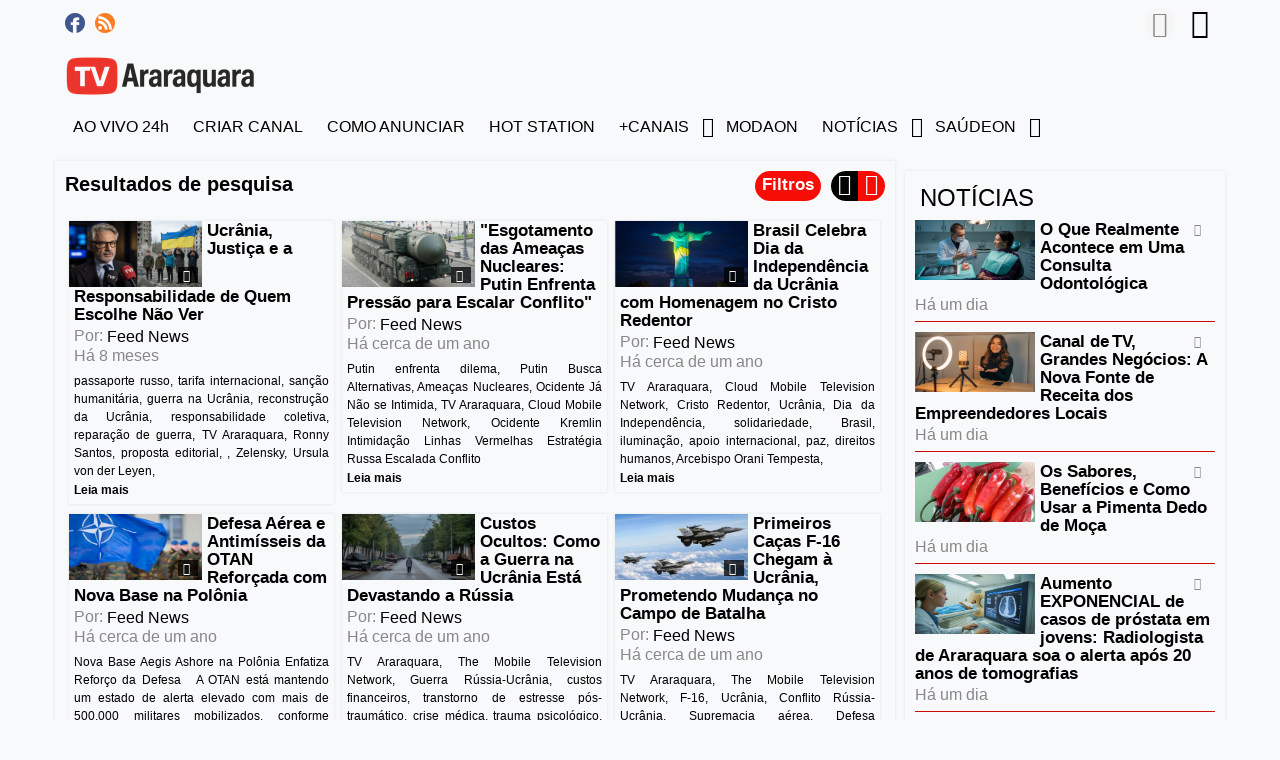

--- FILE ---
content_type: text/html; charset=UTF-8
request_url: https://www.tvararaquara.com/index.php/portal/searchNews/(tag)holocausto/
body_size: 40785
content:
<!DOCTYPE HTML>
<html lang="pt" dir="ltr" class="v2 rev1-able fe ltr ">
<head>
<meta charset="utf-8">
<title>TV Araraquara Cloud Mobile Television Network | Notícia | Pesquisar: Tag | holocausto | </title>
<meta name="description" content="Notícia | Resultados de pesquisa para: Tag | holocausto" >
<meta name="keywords" content="Pesquisar, Notícia, Resultados, holocausto" >
<meta http-equiv=X-UA-Compatible content="IE=edge">
<meta name="viewport" content="width=device-width, initial-scale=1">
<link rel="canonical" href="https://tvararaquara.com/index.php/portal/searchNews/(tag)holocausto/" />
<meta name="robots" content="noindex">
<meta name="twitter:card" content="summary">
<meta name="twitter:title" content="TV Araraquara Cloud Mobile Television Network | Notícia | Pesquisar: Tag | holocausto | ">
<meta name="twitter:description" content="Notícia | Resultados de pesquisa para: Tag | holocausto">
<meta name="twitter:image:src" content="https://tvararaquara.com/uploads/images/img_social_1763531815.png">
<meta name="twitter:url" content="https://tvararaquara.com/index.php/portal/searchNews/(tag)holocausto/">
<meta property="og:site_name" content="TV Araraquara Cloud Mobile Television Network"/>
<meta property="og:url" content="https://tvararaquara.com/index.php/portal/searchNews/(tag)holocausto/" />
<meta property="og:title" content="TV Araraquara Cloud Mobile Television Network | Notícia | Pesquisar: Tag | holocausto | "/>
<meta property="og:description" content="Notícia | Resultados de pesquisa para: Tag | holocausto"/>
<meta property="og:image" content="https://tvararaquara.com/uploads/images/img_social_1763531815.png"/>
<meta property="og:image:width" content="728"/>
<meta property="og:image:height" content="535"/>
<link rel="image_src" href="https://tvararaquara.com/uploads/images/img_social_1763531815.png" />
<meta property="og:type" content="website"/>
<link rel="stylesheet" href="https://tvararaquara.com/public/frontend/v2/css_default/_main.css?pb=ba0a67324d80989c79b29112db08f968"/>
<link rel="stylesheet" href="https://tvararaquara.com/public/frontend/v2/fonts/icomoon/icomoon.css">
<link rel="stylesheet" href="https://tvararaquara.com/public/frontend/v2/css_default/modal.css?pb=ba0a67324d80989c79b29112db08f968"/>
<script>var elm=document.getElementsByTagName('html'); if(elm[0].dir=='rtl'||elm[0].style.direction=='rtl') document.write('<link rel="stylesheet" href="https://tvararaquara.com/public/frontend/v2/css_default/_main_rtl.css?pb=ba0a67324d80989c79b29112db08f968"/>');</script>
<link id="styler" rel="stylesheet" type="text/css" href="https://tvararaquara.com/uploads/docs/style_1722401680.css"/>
<link rel="icon" href="https://tvararaquara.com/favicon.ico">
<link rel="icon" href="https://tvararaquara.com/apple-touch-icon-precomposed.png">
<link rel="apple-touch-icon-precomposed" href="https://tvararaquara.com/apple-touch-icon-precomposed.png">
<link rel="apple-touch-icon" href="https://tvararaquara.com/apple-touch-icon.png">
<script>
var SITE_BASE_URL = "https://tvararaquara.com/";
var PUBLIC_COMMON_BASE_URL = "https://tvararaquara.com/public/common/";
var THEME_BASE_URL = "https://tvararaquara.com/public/frontend/v2/";
var HTML5_WEBM_ENABLED = 00;
var HTML5_DASH_ENABLED = 00;
var PRODUCT_BUILD_ID = "ba0a67324d80989c79b29112db08f968";
var DATE_FORMAT = "d/m/Y";
</script>
<script src="https://tvararaquara.com/langs/frontend/pt_BR/k_lang.js?pb=ba0a67324d80989c79b29112db08f968"></script>
<script src="https://ajax.googleapis.com/ajax/libs/jquery/1.12.4/jquery.min.js"></script><script>window.jQuery || document.write('<script src="https://tvararaquara.com/public/common/js/jquery-1.12.4.min.js"><\/script>');</script>
<script src="https://ajax.googleapis.com/ajax/libs/jqueryui/1.12.1/jquery-ui.min.js"></script><script>window.jQuery.ui || document.write('<script src="https://tvararaquara.com/public/common/js/jquery-ui-1.12.1.min.js"><\/script>');</script>
<script src="https://tvararaquara.com/public/common/js/k_common.js?pb=ba0a67324d80989c79b29112db08f968"></script>
<script src="https://tvararaquara.com/public/common/js/k_clip_preview.js"></script>
<script src="https://tvararaquara.com/public/frontend/v2/js/main.js?pb=ba0a67324d80989c79b29112db08f968"></script>
<script>
runHTMLHeadFuncs();
</script>
<!--[if lt IE 9]>
<script src="https://tvararaquara.com/public/frontend/v2/js/respond.min.js"></script>
<![endif]-->
<script>if(typeof(stf)=="function"){stf();}if(typeof(stfi)=="function"){stfi();}</script>
<script type="application/ld+json">{ "@context" : "https://schema.org", "@type" : "Organization", "name" : "TV Araraquara Cloud Mobile Television Network", "url" : "https://tvararaquara.com/", "logo": "https://tvararaquara.com/uploads/images/img_social_1763531815.png", "sameAs" : ["https://www.facebook.com/tvararaquara/"] }</script><script src="https://tvararaquara.com/public/common/js/unveil/jquery.unveil.js"></script><script>
runLazyLoad=function() { $("img").unveil(50, function() { $(this).on("load", function() { this.style.opacity = 1; $("body").trigger("_lazyloadimageload",{}); }); }); }; $(document).ready(function(){ runLazyLoad(); }); </script>
<link rel="stylesheet" href="https://tvararaquara.com/public/frontend/v2/css_default/k_notifications.css?pb=ba0a67324d80989c79b29112db08f968"/>
<link rel="alternate" type="application/rss+xml" title="TV Araraquara Cloud Mobile Television Network - Global RSS Feed" href="https://tvararaquara.com/rss.php" />
<link rel="alternate" type="application/rss+xml" title="TV Araraquara Cloud Mobile Television Network | Notícia | Pesquisar: Tag | holocausto | - Galerias RSS Feed" href="https://tvararaquara.com/rss.php?type=galleries" />
<link rel="alternate" type="application/rss+xml" title="TV Araraquara Cloud Mobile Television Network | Notícia | Pesquisar: Tag | holocausto | - Notícias RSS Feed" href="https://tvararaquara.com/rss.php?type=news" />
<link rel="alternate" type="application/rss+xml" title="TV Araraquara Cloud Mobile Television Network | Notícia | Pesquisar: Tag | holocausto | - Eventos RSS Feed" href="https://tvararaquara.com/rss.php?type=events" />
</head>
<body>
<div class="seo">
<h1>TV Araraquara Cloud Mobile Television Network | Notícia | Pesquisar: Tag | holocausto | </h1>
<p>Notícia | Resultados de pesquisa para: Tag | holocausto</p>
<p>Pesquisar, Notícia, Resultados, holocausto</p>
</div>
<div class="pageWrapper">
<header>
<div class="headerArea">
<div class="mobileMenuWrapper">
<nav>
<div class="mobileMenu inactive">
<a href="#" id="mobileMenuCloseButton" class="mobileMenuCloseButton"><i class="icon-close"></i></a>
<a href="https://tvararaquara.com/" class="headerMiniLogo"><img src="https://tvararaquara.com/uploads/images/logo_site_small_1763531815.png" class="logo" alt="TV Araraquara Cloud Mobile Television Network" title="TV Araraquara Cloud Mobile Television Network" ></a>
<div class="clearFix"></div>
<form id="miniSearchForm" name="miniSearchForm" class="miniSearchForm" action="" method="get" >
<a href="#" class="searchButton" title="Pesquisar"><i class="icon-search"></i></a>
<input name="miniSearchField" id="miniSearchField" class="miniSearchField" value="" title="Pesquisar" />
</form>
<ul class="mobileMenuItems">
</ul>
<div class="followUsButtons">
</div>
</div>
</nav>
<div class="mobileMenuOverlay inactive"></div>
</div>
<div class="headerBarWrapper">
<div class="headerBar">
<a class="slidingMenuToggle"><i class="icon icon-menu"></i></a>
<ul id="followUsButtons" class="followUsButtons">
<li><a href="https://www.facebook.com/tvararaquara/" title="Siga-nos (Facebook)" alt="Siga-nos (Facebook)" class="follow_us_icon follow_us_facebook_icon" target="_blank" ></a></li>
<li><a href="https://tvararaquara.com/rss.php" title="Inscrever-se (Global Feed)" class="follow_us_icon follow_us_rss" target="_blank"></a></li>
</ul>
<ul class="headerSearch">
<li class="headerSearchButtonWrapper withGenericFloatingSubmenu sticky"><a href="#" class="headerSearchButton genericFloatingSubmenuButton" title="Pesquisar"><i class="icon-search"></i></a>
<ul class="headerSearchBox genericFloatingSubmenu submenuAlignRight withArrow">
<li>
<form id="searchForm" name="searchForm" class="searchForm" action="https://tvararaquara.com/index.php/portal/search/" method="get" >
<a href="#" class="searchButton" title="Pesquisar"><i class="icon-search"></i></a>
<ul id="searchMode" class="searchMode">
<li class="withGenericFloatingSubmenu"><a href="#" id="searchModeButton" class="searchModeButton genericFloatingSubmenuButton"><i class="icon-keyboard_arrow_down"></i></a>
<ul id="searchModeMenu" class="genericFloatingSubmenu submenuAlignRight withArrow">
<li><a href="#" id="searchModeVideos">Vídeos</a></li>
<li><a href="#" id="searchModeChannels">Canais</a></li>
<li><a href="#" id="searchModePages">Páginas</a></li>
<li><a href="#" id="searchModeGalleries">Galerias</a></li>
<li><a href="#" id="searchModeNews">Notícia</a></li>
<li><a href="#" id="searchModeEvents">Eventos</a></li>
<li><a href="#" id="searchModeAll">Tudo</a></li>
</ul>
</li>
</ul>
<input name="iq" id="searchField" class="searchField" value="(tag)holocausto" title="Pesquisar" tabindex="-1" />
<input name="go" id="go" type="hidden" value="portal" />
<input name="do" id="do" type="hidden" value="search" />
<input name="searchFormGUI" id="searchFormGUI" type="hidden" value="desktop" />
<input name="searchFormFUrlStyle" id="searchFormFUrlStyle" type="hidden" value="default" />
<input name="searchFormBaseUrl" id="searchFormBaseUrl" type="hidden" value="https://tvararaquara.com/" />
</form>
</li>
</ul>
</li>
</ul>
<ul class="headerUserMenu">
<li class="withGenericFloatingSubmenu"><a href="#" class="loggedOutUserButton genericFloatingSubmenuButton"><i class="icon-person_outline"></i></a>
<ul class="genericFloatingSubmenu submenuAlignRight withArrow">
<li><a href="https://tvararaquara.com/index.php/portal/login/" ><span>Fazer Login</span> <i class="icon-input"></i></a></li>
<li style=""><a href="https://tvararaquara.com/index.php/portal/register/" ><span>Registrar</span> <i class="icon-person_add"></i></a></li>
</ul>
</li>
</ul>
<a href="https://tvararaquara.com/" class="headerMiniLogo"><img src="https://tvararaquara.com/uploads/images/logo_site_small_1763531815.png" class="logo" alt="TV Araraquara Cloud Mobile Television Network" title="TV Araraquara Cloud Mobile Television Network" ></a>
</div>
</div>
<div class="headerBarWrapperPlaceholder"></div>
<div class="headerLogoAreaWrapper">
<div class="headerLogoArea logoLeft">
<div id="headerBanner" class="headerBanner" style="display:none; "></div>
<a href="https://tvararaquara.com/" class="headerLogo"><img src="https://tvararaquara.com/uploads/images/logo_site_1761679575.png" class="logo" alt="TV Araraquara Cloud Mobile Television Network" title="TV Araraquara Cloud Mobile Television Network" ></a>
</div>
</div>
<nav>
<ul id="allHeaderMenuItems" style="display:none;">
<li class="item84bf3a268613c1653c438b5d3e9fc6fc"><a href="https://tvararaquara.com/index.php/channel/1/programação/" target="_top" rel="nofollow" ><span>AO VIVO 24h </span></a>
</li>
<li class="itema623e3b585f62658bdd618b18e43993c"><a href="https://tvararaquara.com/index.php/p/13/criar-canal/" target="_top" ><span>CRIAR CANAL </span></a>
</li>
<li class="itema73aa885de6ab5917973e825d24c46ed"><a href="https://tvararaquara.com/index.php/p/9/como-anunciar/" target="_top" rel="nofollow" ><span>COMO ANUNCIAR </span></a>
</li>
<li class="itemb78e53acc4d8d58fff8a5368d4f536bf"><a href="https://tvararaquara.com/index.php/channel/4/hot-station/" target="_top" rel="nofollow" ><span>HOT STATION </span></a>
</li>
<li class="submenu itemef4c050e9a3ef5fdc0a6c2d5cb573f76"><a href="https://tvararaquara.com/index.php/channel/12/canais/" target="_top" ><span>+CANAIS ▼</span></a>
<ul>
<li class="item2dd2b64d033a8240721c06f070508db9"><a href="https://tvararaquara.com/index.php/channel/11/classivideo/" target="_top" rel="nofollow" ><span>CLASSIVIDEO </span></a>
</li>
<li class="item35d77dfc4a60aafd256e43faa5a8a69f"><a href="https://tvararaquara.com/index.php/channel/15/shopon/" target="_top" ><span>SHOPON </span></a>
</li>
</ul>
</li>
<li class="item77ff0d979d949671a73ea5e8656e5e06"><a href="https://tvararaquara.com/index.php/video/28/modaon/" target="_top" rel="nofollow" ><span>MODAON </span></a>
</li>
<li class="submenu itemea2fa2b2d27357132e4c8e1d4a66c877"><a href="https://tvararaquara.com/index.php/p/5/notícias/" target="_top" rel="nofollow" ><span>NOTÍCIAS ▼</span></a>
<ul>
<li class="itemb1fb5bc787c5b9250c3e5d0ef27088ed"><a href="https://tvararaquara.com/index.php/channel/6/sem-edição/" target="_top" ><span>SEM EDIÇÃO </span></a>
</li>
</ul>
</li>
<li class="submenu itemf2d37121c153ca11571f102b526c93ff"><a href="https://tvararaquara.com/index.php/channel/14/saúdeon/" target="_top" ><span>SAÚDEON ▼</span></a>
<ul>
<li class="item442a09ba17a58583611ec2e38a9e71d6"><a href="https://tvararaquara.com/index.php/c/saúde-1/" target="_top" ><span>CATEGORIAS </span></a>
</li>
</ul>
</li>
<li class="moreButton"><a href="#" title="Mais"><i class="icon-control_point"></i></a></li>
<li class="homeButton"><a href="" target="_blank" rel="nofollow" ><span>◄ Link!</span></a></li>
</ul>
<div class="headerMenuWrapper">
<ul id="headerMenu" class="headerMenu mainMenu">
</ul>
</div>
<div class="headerMenuExtraWrapper" style="display:none;">
<ul id="headerMenuExtra" class="headerMenuExtra mainMenu">
</ul>
<div class="clearFix"></div>
</div>
</nav>
</div>
</header>
<section>
<div class="pageBodyWrapper">
<div class="pageBody">
<div class="columnWrapper">
<div class="column mainColumn topSpace">
<section><div>
<div class="box topSpace">
<div class="boxTitle">
<div class="VMSelector">
<a href="#" class="button VMGridButton straightRight active"><i class="icon-view_module"></i></a>
<a href="#" class="button VMListButton straightLeft"><i class="icon-view_list"></i></a>
</div>
<a href="#" id="searchFiltersToggleButton" class="button fr" style="">Filtros</a>
<h3>Resultados de pesquisa</h3>
</div>
<div class="searchFiltersWrapper" >
<div class="searchFilters" id="searchFilters" >
<form name="filterForm" id="filterForm" action="https://tvararaquara.com/index.php/portal/searchNews/(tag)holocausto/?sts=1769327935" method="get" >
<div class="searchFilter sortBy">
Ordenar por:
<select name="sbf" id="sortByFilter" class="filterField">
<option value="relevance" class="sortByRelevanceOption">Relevância</option>
<option value="date">Data (novos)</option>
<option value="date2">Data (antigos)</option>
<option value="title">Title</option>
</select>
</div>
<div class="searchFilter resultsPerPage">
Resultados/Página:
<select name="rppf" id="resultsPerPageFilter" class="filterField">
<option value="10">10</option>
<option value="25">25</option>
<option value="50">50</option>
</select>
</div>
</form>
<script>
$("#resultsPerPageFilter").val("10");
$("#sortByFilter").val("date");
$("#filterForm select").on("change",function(){ document.getElementById("filterForm").submit(); } );
</script>
</div>
</div>
<div class="boxContent padded">
<div class="pageMessage" style="display:none; ">Sua pesquisa não encontrou nenhum conteúdo.</div>
<div class="newsResults">
<div class="itemListWrapper genericList newsList newsListMod">
<ul class="itemList noPadding">
<li class="item news " data-id="news_154">
<div class="image" style="">
<div class="infoOverlay">
<div class="stickers">
<div class="stickerPremium" style="display:none; " title="Premium"><i class="icon-local_play"></i></div>
<div class="stickerFavorited" style="display:none; " title="Favorito"><i class="icon-favorite"></i></div>
<div class="stickerFeatured" style="" title="Em destaque"><i class="icon-star"></i></div>
<div class="stickerRestricted" style="display:none; " title="Restringido"><i class="icon-lock"></i></div>
</div>
</div>
<a href="https://tvararaquara.com/index.php/news/154/ucrânia-justiça-e-a-responsabilidade-de-quem-escolhe-não-ver/">
<img class="lazyload" src="https://tvararaquara.com/public/common/images/spc.gif" data-src="https://tvararaquara.com/uploads/images/news_154_1747776951_thumb.png" alt="Ucrânia, Justiça e a Responsabilidade de Quem Escolhe Não Ver">
</a>
</div>
<div class="text">
<h4 class="title"><a href="https://tvararaquara.com/index.php/news/154/ucrânia-justiça-e-a-responsabilidade-de-quem-escolhe-não-ver/">Ucrânia, Justiça e a Responsabilidade de Quem Escolhe Não Ver</a></h4>
<div class="itemInfo">
<div class="user dim">Por: <a href="https://tvararaquara.com/index.php/portal/user/1/feed-news/">Feed News</a></div>
<div class="date dim timeago" data-datetime="2025-05-20T18:28:28-0300">Data: 20/05/2025 18:28:28</div>
</div>
<div class="description">
passaporte russo, tarifa internacional, sanção humanitária, guerra na Ucrânia, reconstrução da Ucrânia, responsabilidade coletiva, reparação de guerra, TV Araraquara, Ronny Santos, proposta editorial, , Zelensky, Ursula von der Leyen,
<div class="readMore"><a href="https://tvararaquara.com/index.php/news/154/ucrânia-justiça-e-a-responsabilidade-de-quem-escolhe-não-ver/">Leia mais</a></div>
</div>
<ul class="categories"></ul>
</div>
</li><li class="item news " data-id="news_63">
<div class="image" style="">
<div class="infoOverlay">
<div class="stickers">
<div class="stickerPremium" style="display:none; " title="Premium"><i class="icon-local_play"></i></div>
<div class="stickerFavorited" style="display:none; " title="Favorito"><i class="icon-favorite"></i></div>
<div class="stickerFeatured" style="" title="Em destaque"><i class="icon-star"></i></div>
<div class="stickerRestricted" style="display:none; " title="Restringido"><i class="icon-lock"></i></div>
</div>
</div>
<a href="https://tvararaquara.com/index.php/news/63/esgotamento-das-ameaças-nucleares-putin-enfrenta-pressão-para-escalar-conflito/">
<img class="lazyload" src="https://tvararaquara.com/public/common/images/spc.gif" data-src="https://tvararaquara.com/uploads/images/news_63_1727094820_thumb.png" alt="&quot;Esgotamento das Ameaças Nucleares: Putin Enfrenta Pressão para Escalar Conflito&quot;">
</a>
</div>
<div class="text">
<h4 class="title"><a href="https://tvararaquara.com/index.php/news/63/esgotamento-das-ameaças-nucleares-putin-enfrenta-pressão-para-escalar-conflito/">&quot;Esgotamento das Ameaças Nucleares: Putin Enfrenta Pressão para Escalar Conflito&quot;</a></h4>
<div class="itemInfo">
<div class="user dim">Por: <a href="https://tvararaquara.com/index.php/portal/user/1/feed-news/">Feed News</a></div>
<div class="date dim timeago" data-datetime="2024-09-23T09:28:11-0300">Data: 23/09/2024 09:28:11</div>
</div>
<div class="description">
Putin enfrenta dilema, Putin Busca Alternativas, Ameaças Nucleares, Ocidente Já Não se Intimida, TV Araraquara, Cloud Mobile Television Network, Ocidente Kremlin Intimidação Linhas Vermelhas Estratégia Russa Escalada Conflito
<div class="readMore"><a href="https://tvararaquara.com/index.php/news/63/esgotamento-das-ameaças-nucleares-putin-enfrenta-pressão-para-escalar-conflito/">Leia mais</a></div>
</div>
<ul class="categories"></ul>
</div>
</li><li class="item news " data-id="news_36">
<div class="image" style="">
<div class="infoOverlay">
<div class="stickers">
<div class="stickerPremium" style="display:none; " title="Premium"><i class="icon-local_play"></i></div>
<div class="stickerFavorited" style="display:none; " title="Favorito"><i class="icon-favorite"></i></div>
<div class="stickerFeatured" style="" title="Em destaque"><i class="icon-star"></i></div>
<div class="stickerRestricted" style="display:none; " title="Restringido"><i class="icon-lock"></i></div>
</div>
</div>
<a href="https://tvararaquara.com/index.php/news/36/brasil-celebra-dia-da-independência-da-ucrânia-com-homenagem-no-cristo-redentor/">
<img class="lazyload" src="https://tvararaquara.com/public/common/images/spc.gif" data-src="https://tvararaquara.com/uploads/images/news_36_1724507813_thumb.png" alt="Brasil Celebra Dia da Independência da Ucrânia com Homenagem no Cristo Redentor">
</a>
</div>
<div class="text">
<h4 class="title"><a href="https://tvararaquara.com/index.php/news/36/brasil-celebra-dia-da-independência-da-ucrânia-com-homenagem-no-cristo-redentor/">Brasil Celebra Dia da Independência da Ucrânia com Homenagem no Cristo Redentor</a></h4>
<div class="itemInfo">
<div class="user dim">Por: <a href="https://tvararaquara.com/index.php/portal/user/1/feed-news/">Feed News</a></div>
<div class="date dim timeago" data-datetime="2024-08-24T10:55:45-0300">Data: 24/08/2024 10:55:45</div>
</div>
<div class="description">
TV Araraquara, Cloud Mobile Television Network, Cristo Redentor, Ucrânia, Dia da Independência, solidariedade, Brasil, iluminação, apoio internacional, paz, direitos humanos, Arcebispo Orani Tempesta,
<div class="readMore"><a href="https://tvararaquara.com/index.php/news/36/brasil-celebra-dia-da-independência-da-ucrânia-com-homenagem-no-cristo-redentor/">Leia mais</a></div>
</div>
<ul class="categories"></ul>
</div>
</li><li class="item news " data-id="news_28">
<div class="image" style="">
<div class="infoOverlay">
<div class="stickers">
<div class="stickerPremium" style="display:none; " title="Premium"><i class="icon-local_play"></i></div>
<div class="stickerFavorited" style="display:none; " title="Favorito"><i class="icon-favorite"></i></div>
<div class="stickerFeatured" style="" title="Em destaque"><i class="icon-star"></i></div>
<div class="stickerRestricted" style="display:none; " title="Restringido"><i class="icon-lock"></i></div>
</div>
</div>
<a href="https://tvararaquara.com/index.php/news/28/defesa-aérea-e-antimísseis-da-otan-reforçada-com-nova-base-na-polônia/">
<img class="lazyload" src="https://tvararaquara.com/public/common/images/spc.gif" data-src="https://tvararaquara.com/uploads/images/news_28_1723750145_thumb.png" alt=" Defesa Aérea e Antimísseis da OTAN Reforçada com Nova Base na Polônia">
</a>
</div>
<div class="text">
<h4 class="title"><a href="https://tvararaquara.com/index.php/news/28/defesa-aérea-e-antimísseis-da-otan-reforçada-com-nova-base-na-polônia/"> Defesa Aérea e Antimísseis da OTAN Reforçada com Nova Base na Polônia</a></h4>
<div class="itemInfo">
<div class="user dim">Por: <a href="https://tvararaquara.com/index.php/portal/user/1/feed-news/">Feed News</a></div>
<div class="date dim timeago" data-datetime="2024-08-15T16:27:26-0300">Data: 15/08/2024 16:27:26</div>
</div>
<div class="description">
Nova Base Aegis Ashore na Polônia Enfatiza Reforço da Defesa   A OTAN está mantendo um estado de alerta elevado com mais de 500.000 militares mobilizados, conforme anunciou o chefe do Comitê Militar da Aliança, Almirante Rob Bauer, em entrevista à agên...
<div class="readMore"><a href="https://tvararaquara.com/index.php/news/28/defesa-aérea-e-antimísseis-da-otan-reforçada-com-nova-base-na-polônia/">Leia mais</a></div>
</div>
<ul class="categories"></ul>
</div>
</li><li class="item news " data-id="news_19">
<div class="image" style="">
<div class="infoOverlay">
<div class="stickers">
<div class="stickerPremium" style="display:none; " title="Premium"><i class="icon-local_play"></i></div>
<div class="stickerFavorited" style="display:none; " title="Favorito"><i class="icon-favorite"></i></div>
<div class="stickerFeatured" style="" title="Em destaque"><i class="icon-star"></i></div>
<div class="stickerRestricted" style="display:none; " title="Restringido"><i class="icon-lock"></i></div>
</div>
</div>
<a href="https://tvararaquara.com/index.php/news/19/custos-ocultos-como-a-guerra-na-ucrânia-está-devastando-a-rússia/">
<img class="lazyload" src="https://tvararaquara.com/public/common/images/spc.gif" data-src="https://tvararaquara.com/uploads/images/news_19_1757972615_thumb.png" alt="Custos Ocultos: Como a Guerra na Ucrânia Está Devastando a Rússia">
</a>
</div>
<div class="text">
<h4 class="title"><a href="https://tvararaquara.com/index.php/news/19/custos-ocultos-como-a-guerra-na-ucrânia-está-devastando-a-rússia/">Custos Ocultos: Como a Guerra na Ucrânia Está Devastando a Rússia</a></h4>
<div class="itemInfo">
<div class="user dim">Por: <a href="https://tvararaquara.com/index.php/portal/user/1/feed-news/">Feed News</a></div>
<div class="date dim timeago" data-datetime="2024-08-06T16:43:27-0300">Data: 06/08/2024 16:43:27</div>
</div>
<div class="description">
TV Araraquara, The Mobile Television Network, Guerra Rússia-Ucrânia, custos financeiros, transtorno de estresse pós-traumático, crise médica, trauma psicológico, consequências políticas, impacto econômico, legado intergeneracional.
<div class="readMore"><a href="https://tvararaquara.com/index.php/news/19/custos-ocultos-como-a-guerra-na-ucrânia-está-devastando-a-rússia/">Leia mais</a></div>
</div>
<ul class="categories"></ul>
</div>
</li><li class="item news " data-id="news_6">
<div class="image" style="">
<div class="infoOverlay">
<div class="stickers">
<div class="stickerPremium" style="display:none; " title="Premium"><i class="icon-local_play"></i></div>
<div class="stickerFavorited" style="display:none; " title="Favorito"><i class="icon-favorite"></i></div>
<div class="stickerFeatured" style="" title="Em destaque"><i class="icon-star"></i></div>
<div class="stickerRestricted" style="display:none; " title="Restringido"><i class="icon-lock"></i></div>
</div>
</div>
<a href="https://tvararaquara.com/index.php/news/6/primeiros-caças-f-16-chegam-à-ucrânia-prometendo-mudança-no-campo-de-batalha/">
<img class="lazyload" src="https://tvararaquara.com/public/common/images/spc.gif" data-src="https://tvararaquara.com/uploads/images/news_6_1722445042_thumb.png" alt="Primeiros Caças F-16 Chegam à Ucrânia, Prometendo Mudança no Campo de Batalha">
</a>
</div>
<div class="text">
<h4 class="title"><a href="https://tvararaquara.com/index.php/news/6/primeiros-caças-f-16-chegam-à-ucrânia-prometendo-mudança-no-campo-de-batalha/">Primeiros Caças F-16 Chegam à Ucrânia, Prometendo Mudança no Campo de Batalha</a></h4>
<div class="itemInfo">
<div class="user dim">Por: <a href="https://tvararaquara.com/index.php/portal/user/1/feed-news/">Feed News</a></div>
<div class="date dim timeago" data-datetime="2024-07-31T13:54:44-0300">Data: 31/07/2024 13:54:44</div>
</div>
<div class="description">
TV Araraquara, The Mobile Television Network, F-16, Ucrânia, Conflito Rússia-Ucrânia, Supremacia aérea, Defesa ucraniana, Aliados ocidentais, Armamento militar, Estratégia militar, Pilotos ucranianos, Aviação militar,
<div class="readMore"><a href="https://tvararaquara.com/index.php/news/6/primeiros-caças-f-16-chegam-à-ucrânia-prometendo-mudança-no-campo-de-batalha/">Leia mais</a></div>
</div>
<ul class="categories"></ul>
</div>
</li>
</ul>
</div>
</div>
<div class="pagingWrapper">
<ul class="paging">
</ul>
</div>
<div class="clearLeft"></div>
</div>
</div>
</div></section>
</div>
<div class="column sideColumn topSpace">
<aside><div>
<div class="box topSpace sideBarBanner" style="display:none; "></div>
<div class="box topSpace widget widget_2">
<div class="widgetTitle" style=""><h3>NOTÍCIAS</h3></div>
<div class="widgetContent">
<div class="itemListWrapper newsList">
<ul class="itemList">
<li class="item news" data-id="news_219">
<div class="image">
<a href="https://tvararaquara.com/index.php/news/219/o-que-realmente-acontece-em-uma-consulta-odontológica/"><img class="lazyload" src="https://tvararaquara.com/public/common/images/spc.gif" data-src="https://tvararaquara.com/uploads/images/news_219_1763567209_thumb.png" alt="O Que Realmente Acontece em Uma Consulta Odontológica"></a>
</div>
<div class="stickers outside dim">
<div class="stickerFeatured" style="" title="Em destaque"><i class="icon-star"></i></div>
<div class="stickerRestricted" style="display:none; " title="Restringido"><i class="icon-lock"></i></div>
</div>
<div class="text">
<h4 class="title"><a href="https://tvararaquara.com/index.php/news/219/o-que-realmente-acontece-em-uma-consulta-odontológica/">O Que Realmente Acontece em Uma Consulta Odontológica</a></h4>
<div class="itemInfo">
<div class="date dim timeago" data-datetime="2026-01-23T14:00:00-0300">23/01/2026 14:00:00</div>
</div>
<ul class="categories"></ul>
</div>
</li>
<li class="item news" data-id="news_166">
<div class="image">
<a href="https://tvararaquara.com/index.php/news/166/canal-de tv-grandes-negócios-a-nova-fonte-de-receita-dos-empreendedores-locais/"><img class="lazyload" src="https://tvararaquara.com/public/common/images/spc.gif" data-src="https://tvararaquara.com/uploads/images/news_166_1750016688_thumb.png" alt="Canal de TV, Grandes Negócios: A Nova Fonte de Receita dos Empreendedores Locais"></a>
</div>
<div class="stickers outside dim">
<div class="stickerFeatured" style="" title="Em destaque"><i class="icon-star"></i></div>
<div class="stickerRestricted" style="display:none; " title="Restringido"><i class="icon-lock"></i></div>
</div>
<div class="text">
<h4 class="title"><a href="https://tvararaquara.com/index.php/news/166/canal-de tv-grandes-negócios-a-nova-fonte-de-receita-dos-empreendedores-locais/">Canal de TV, Grandes Negócios: A Nova Fonte de Receita dos Empreendedores Locais</a></h4>
<div class="itemInfo">
<div class="date dim timeago" data-datetime="2026-01-23T11:34:31-0300">23/01/2026 11:34:31</div>
</div>
<ul class="categories"></ul>
</div>
</li>
<li class="item news" data-id="news_172">
<div class="image">
<a href="https://tvararaquara.com/index.php/news/172/os-sabores-benefícios-e-como-usar-a-pimenta-dedo-de-moça/"><img class="lazyload" src="https://tvararaquara.com/public/common/images/spc.gif" data-src="https://tvararaquara.com/uploads/images/news_172_1752279850_thumb.png" alt="Os Sabores, Benefícios e Como Usar a Pimenta Dedo de Moça"></a>
</div>
<div class="stickers outside dim">
<div class="stickerFeatured" style="" title="Em destaque"><i class="icon-star"></i></div>
<div class="stickerRestricted" style="display:none; " title="Restringido"><i class="icon-lock"></i></div>
</div>
<div class="text">
<h4 class="title"><a href="https://tvararaquara.com/index.php/news/172/os-sabores-benefícios-e-como-usar-a-pimenta-dedo-de-moça/">Os Sabores, Benefícios e Como Usar a Pimenta Dedo de Moça</a></h4>
<div class="itemInfo">
<div class="date dim timeago" data-datetime="2026-01-23T11:22:02-0300">23/01/2026 11:22:02</div>
</div>
<ul class="categories"></ul>
</div>
</li>
<li class="item news" data-id="news_167">
<div class="image">
<a href="https://tvararaquara.com/index.php/news/167/aumento-exponencial-de-casos-de-próstata-em-jovens-radiologista-de-araraquara-soa-o-alerta-após-20-anos-de-tomografias/"><img class="lazyload" src="https://tvararaquara.com/public/common/images/spc.gif" data-src="https://tvararaquara.com/uploads/images/news_167_1750378583_thumb.png" alt="Aumento EXPONENCIAL de casos de próstata em jovens: Radiologista de Araraquara soa o alerta após 20 anos de tomografias"></a>
</div>
<div class="stickers outside dim">
<div class="stickerFeatured" style="" title="Em destaque"><i class="icon-star"></i></div>
<div class="stickerRestricted" style="display:none; " title="Restringido"><i class="icon-lock"></i></div>
</div>
<div class="text">
<h4 class="title"><a href="https://tvararaquara.com/index.php/news/167/aumento-exponencial-de-casos-de-próstata-em-jovens-radiologista-de-araraquara-soa-o-alerta-após-20-anos-de-tomografias/">Aumento EXPONENCIAL de casos de próstata em jovens: Radiologista de Araraquara soa o alerta após 20 anos de tomografias</a></h4>
<div class="itemInfo">
<div class="date dim timeago" data-datetime="2026-01-23T11:04:55-0300">23/01/2026 11:04:55</div>
</div>
<ul class="categories"></ul>
</div>
</li>
<li class="item news" data-id="news_164">
<div class="image">
<a href="https://tvararaquara.com/index.php/news/164/idosa-de-92-anos-ganha-fama-com-rotina-de-atleta-profissional/"><img class="lazyload" src="https://tvararaquara.com/public/common/images/spc.gif" data-src="https://tvararaquara.com/uploads/images/news_164_1749848306_thumb.png" alt="Idosa de 92 Anos Ganha Fama com Rotina de Atleta Profissional"></a>
</div>
<div class="stickers outside dim">
<div class="stickerFeatured" style="" title="Em destaque"><i class="icon-star"></i></div>
<div class="stickerRestricted" style="display:none; " title="Restringido"><i class="icon-lock"></i></div>
</div>
<div class="text">
<h4 class="title"><a href="https://tvararaquara.com/index.php/news/164/idosa-de-92-anos-ganha-fama-com-rotina-de-atleta-profissional/">Idosa de 92 Anos Ganha Fama com Rotina de Atleta Profissional</a></h4>
<div class="itemInfo">
<div class="date dim timeago" data-datetime="2026-01-23T10:54:55-0300">23/01/2026 10:54:55</div>
</div>
<ul class="categories"></ul>
</div>
</li>
</ul>
<a href="https://tvararaquara.com/index.php/news/" class="widgetMoreResults" style="">Mais notícias</a>
</div>
</div>
<div class="clearFix"></div>
</div>
<div class="box topSpace widget widget_3">
<div class="widgetTitle" style=""><h3>AO VIVO AGORA</h3></div>
<div class="widgetContent">
<div class="itemListWrapper clipList">
<ul class="itemList">
<li class="item clip" data-content-type="clip" data-id="clip_6" data-has-preview="0">
<div class="image">
<div class="infoOverlay">
<div class="duration">00:00</div>
</div>
<a href="https://tvararaquara.com/index.php/video/6/retrô-music/">
<i class="icon-play_circle_outline playOverlay"></i>
<img class="lazyload" src="https://tvararaquara.com/public/common/images/spc.gif" data-src="https://tvararaquara.com/uploads/images/clip_6_1722434803_thumb.jpg" alt="Retrô Music">
</a>
</div>
<div class="text">
<div class="stickers outside dim">
<div class="stickerPremium" style="display:none; " title="Premium"><i class="icon-local_play"></i></div>
<div class="stickerFavorited" style="display:none; " title="Favorito"><i class="icon-favorite"></i></div>
<div class="stickerFeatured" style="" title="Em destaque"><i class="icon-star"></i></div>
<div class="stickerRestricted" style="display:none; " title="Restringido"><i class="icon-lock"></i></div>
</div>
<h4 class="title"><a href="https://tvararaquara.com/index.php/video/6/retrô-music/">Retrô Music</a></h4>
<div class="itemInfo">
<div class="date dim timeago" data-datetime="2024-07-31T11:05:27-0300">31/07/2024</div>
</div>
<ul class="categories"></ul>
</div>
</li>
<li class="item clip" data-content-type="clip" data-id="clip_4" data-has-preview="0">
<div class="image">
<div class="infoOverlay">
<div class="duration">00:00</div>
</div>
<a href="https://tvararaquara.com/index.php/video/4/vb-music/">
<i class="icon-play_circle_outline playOverlay"></i>
<img class="lazyload" src="https://tvararaquara.com/public/common/images/spc.gif" data-src="https://tvararaquara.com/uploads/images/clip_4_1722432677_thumb.png" alt="VB Music">
</a>
</div>
<div class="text">
<div class="stickers outside dim">
<div class="stickerPremium" style="display:none; " title="Premium"><i class="icon-local_play"></i></div>
<div class="stickerFavorited" style="display:none; " title="Favorito"><i class="icon-favorite"></i></div>
<div class="stickerFeatured" style="" title="Em destaque"><i class="icon-star"></i></div>
<div class="stickerRestricted" style="display:none; " title="Restringido"><i class="icon-lock"></i></div>
</div>
<h4 class="title"><a href="https://tvararaquara.com/index.php/video/4/vb-music/">VB Music</a></h4>
<div class="itemInfo">
<div class="date dim timeago" data-datetime="2024-07-31T10:30:15-0300">31/07/2024</div>
</div>
<ul class="categories"></ul>
</div>
</li>
</ul>
<a href="https://tvararaquara.com/index.php/videos/" class="widgetMoreResults" style="">Mais vídeos</a>
</div>
</div>
<div class="clearFix"></div>
</div>
<div class="box topSpace widget widget_5">
<div class="widgetTitle" style=""><h3>MAIS BUSCADAS</h3></div>
<ul class="tagList"><li class="tag style6"><a href="https://tvararaquara.com/index.php/portal/search/(tag)amigo/">amigo</a></li><li class="tag style4"><a href="https://tvararaquara.com/index.php/portal/search/(tag)responsabilidade/">responsabilidade</a></li><li class="tag style1"><a href="https://tvararaquara.com/index.php/portal/search/(tag)boatos/">boatos</a></li><li class="tag style5"><a href="https://tvararaquara.com/index.php/portal/search/(tag)política/">política</a></li><li class="tag style2"><a href="https://tvararaquara.com/index.php/portal/search/(tag)chicória/">chicória</a></li><li class="tag style3"><a href="https://tvararaquara.com/index.php/portal/search/(tag)denúncia/">denúncia</a></li><li class="tag style6"><a href="https://tvararaquara.com/index.php/portal/search/(tag)controle/">controle</a></li><li class="tag style2"><a href="https://tvararaquara.com/index.php/portal/search/(tag)iolação/">iolação</a></li><li class="tag style6"><a href="https://tvararaquara.com/index.php/portal/search/(tag)dente/">dente</a></li><li class="tag style2"><a href="https://tvararaquara.com/index.php/portal/search/(tag)presença/">presença</a></li><li class="tag style6"><a href="https://tvararaquara.com/index.php/portal/search/(tag)metabolismo/">metabolismo</a></li><li class="tag style3"><a href="https://tvararaquara.com/index.php/portal/search/(tag)#tvararaquara/">#tvararaquara</a></li><li class="tag style2"><a href="https://tvararaquara.com/index.php/portal/search/(tag)solidão/">solidão</a></li><li class="tag style4"><a href="https://tvararaquara.com/index.php/portal/search/(tag)futuro/">futuro</a></li><li class="tag style3"><a href="https://tvararaquara.com/index.php/portal/search/(tag)toxicidade/">toxicidade</a></li></ul>
<div class="clearFix"></div>
</div>
</div></aside>
</div>
</div>
</div>
</div>
<div class="clearFix"></div>
</section>
<aside><div class="footerWrapper">
<div class="footer">
<nav>
<div class="footerMenu">
<ul class="-ren">
<li class="item4aaa146c5102525cd7723fc998063fbd"><a href="https://tvararaquara.com/index.php/p/7/cookies/" target="_top" ><span>Cookies </span></a>
</li>
<li class="item6631319abbd533b70c5fb81899aa2f95"><a href="https://tvararaquara.com/index.php/p/8/fale-conosco/" target="_top" ><span>Fale Conosco </span></a>
</li>
<li class="itemf3977c18a1e22370979ef1feb6b09e01"><a href="https://tvararaquara.com/index.php/p/3/politica-de-privacidade/" target="_top" ><span>Politica de Privacidade </span></a>
</li>
<li class="itemabec2602690b0dfbfd7a65b1a1260389"><a href="https://tvararaquara.com/index.php/p/2/termos-de-uso/" target="_top" ><span>Termos de Uso </span></a>
</li>
<li class="item8749ea14924dbef8a277d5f1f9dc1b2c"><a href="https://tvararaquara.com/index.php/p/10/o-que-somos/" target="_top" ><span>O Que Somos </span></a>
</li>
</ul>
</div>
</nav>
<div class="text">
TV Araraquara Cloud Mobile Television Network<br>
Araraquara- SP | 11 959 047 046 | WhatsApp |<br>
Copyright © 2024/2025/2026
</div>
<div class="guiLinks">
<a href="#" id="desktopModeToggle" class="desktopModeToggle"><div class="desktop"><i class="icon-desktop_windows"></i> <span>Versão para desktop</span></div><div class="standard"><i class="icon-phonelink"></i> <span>Versão padrão</span></div></a>
</div>
</div>
</div></aside>
</div>
<script>
</script>
<script>
runHTMLAlmostEndFuncs();
</script>
<script>$(".item14220faab6d50845e406e94fb64da48d").addClass("active"); var currentMenuItem="item14220faab6d50845e406e94fb64da48d";</script>
<script src="https://tvararaquara.com/public/common/js/jquery-timeago/jquery.timeago.js"></script>
<script src="https://tvararaquara.com/public/common/js/jquery-timeago/locales/jquery.timeago.pt.js"></script>
<script>
var ongoingEvents = [];
if ( !(typeof showEventsNotificationBar != 'undefined' && !showEventsNotificationBar) )
{
$(document).ready(function() {
$.getScript("https://tvararaquara.com/public/common/js/k_notifications.js?pb=ba0a67324d80989c79b29112db08f968",function(){
topNotificationBarInit({
buttonTitle:'Eventos em curso',
delayStartAnim:500,
items:ongoingEvents
});
});
}); }
runHTMLEndFuncs();
</script>
<script src="https://tvararaquara.com/public/frontend/v2/js_default/style.js"></script>
<script>
if (
(
window.location.href.indexOf("/likedVideos")>1
|| window.location.href.indexOf("-likedVideos")>1
|| window.location.href.indexOf("=likedVideos")>1
|| window.location.href.indexOf("/favoritedVideos")>1
|| window.location.href.indexOf("-favoritedVideos")>1
|| window.location.href.indexOf("=favoritedVideos")>1
|| window.location.href.indexOf("/watchedVideos")>1
|| window.location.href.indexOf("-watchedVideos")>1
|| window.location.href.indexOf("=watchedVideos")>1
)
&& typeof(vote)!=="function"
)
{
$.getScript("https://tvararaquara.com/public/frontend/v2/js/votes.js?pb=ba0a67324d80989c79b29112db08f968",function(){
});
};
</script>
</body>
</html>


--- FILE ---
content_type: text/css
request_url: https://tvararaquara.com/uploads/docs/style_1722401680.css
body_size: 24432
content:
 body, html { background-color:#F8F9FA; }  .videoPlayerAreaWrapper.outside, .mainHeadingWrapper.outside .channelInfoWrapper { width:100%; } @media screen and (min-width:1180px) { .videoPlayerAreaWrapper.outside, .mainHeadingWrapper.headingBar.channelHeading.outside { width:100%; } } @media screen and (min-width:1500px) { .videoPlayerAreaWrapper.outside, .mainHeadingWrapper.headingBar.channelHeading.outside { width:100%; } } @media screen and (min-width:761px) and (max-width:960px) { .videoPlayerAreaWrapper.outside, .mainHeadingWrapper.headingBar.channelHeading.outside { width:100%; } } @media screen and (max-width:760px) { .videoPlayerAreaWrapper.outside, .mainHeadingWrapper.headingBar.channelHeading.outside { width:100%; } }         .pageWrapper { background-color:#F8F9FA; background-color:#F8F9FA; width:960px; margin: 0 auto; } @media screen and (min-width:1180px) { .pageWrapper { width:1170px; } } @media screen and (min-width:1500px) { .pageWrapper { width:1490px; } } @media screen and (min-width:761px) and (max-width:960px) { .pageWrapper { width:750px; } } @media screen and (max-width:760px) { .pageWrapper { width:100%; } }   .pageWrapper { padding-left:0; padding-right:0; } @media screen and (max-width:760px) { .pageWrapper { padding:0; } }  .desktop .pageWrapper { moz-box-shadow:none; -webkit-box-shadow:none; box-shadow:none; }  @font-face {font-family:'Roboto'; font-style:normal; font-weight:300; font-display:swap; src:url('//tvararaquara.com/public/frontend/v2/fonts/roboto/Roboto-Light-300-latin-ext.woff2') format('woff2'); unicode-range:U+0100-024F, U+0259, U+1E00-1EFF, U+2020, U+20A0-20AB, U+20AD-20CF, U+2113, U+2C60-2C7F, U+A720-A7FF; } @font-face {font-family:'Roboto'; font-style:normal; font-weight:300; font-display:swap; src:url('//tvararaquara.com/public/frontend/v2/fonts/roboto/Roboto-Light-300-latin.woff2') format('woff2'); unicode-range:U+0000-00FF, U+0131, U+0152-0153, U+02BB-02BC, U+02C6, U+02DA, U+02DC, U+2000-206F, U+2074, U+20AC, U+2122, U+2191, U+2193, U+2212, U+2215, U+FEFF, U+FFFD; } @font-face {font-family:'Roboto'; font-style:normal; font-weight:normal; font-display:swap; src:url('//tvararaquara.com/public/frontend/v2/fonts/roboto/Roboto-Regular-400-latin-ext.woff2') format('woff2'); unicode-range:U+0100-024F, U+0259, U+1E00-1EFF, U+2020, U+20A0-20AB, U+20AD-20CF, U+2113, U+2C60-2C7F, U+A720-A7FF; } @font-face {font-family:'Roboto'; font-style:normal; font-weight:normal; font-display:swap; src:url('//tvararaquara.com/public/frontend/v2/fonts/roboto/Roboto-Regular-400-latin.woff2') format('woff2'); unicode-range:U+0000-00FF, U+0131, U+0152-0153, U+02BB-02BC, U+02C6, U+02DA, U+02DC, U+2000-206F, U+2074, U+20AC, U+2122, U+2191, U+2193, U+2212, U+2215, U+FEFF, U+FFFD; } @font-face {font-family:'Roboto'; font-style:normal; font-weight:bold; font-display:swap; src:url('//tvararaquara.com/public/frontend/v2/fonts/roboto/Roboto-Medium-500-latin-ext.woff2') format('woff2'); unicode-range:U+0100-024F, U+0259, U+1E00-1EFF, U+2020, U+20A0-20AB, U+20AD-20CF, U+2113, U+2C60-2C7F, U+A720-A7FF; } @font-face {font-family:'Roboto'; font-style:normal; font-weight:bold; font-display:swap; src:url('//tvararaquara.com/public/frontend/v2/fonts/roboto/Roboto-Medium-500-latin.woff2') format('woff2'); unicode-range:U+0000-00FF, U+0131, U+0152-0153, U+02BB-02BC, U+02C6, U+02DA, U+02DC, U+2000-206F, U+2074, U+20AC, U+2122, U+2191, U+2193, U+2212, U+2215, U+FEFF, U+FFFD; } body * { font-family:'Roboto', Arial, Helvetica, sans-serif, 宋体, SimSun, 华文细黑, STXihei; letter-spacing: 0; }   body, .paging span, .hr-text:after {color:#000000;} .hr-text:before {background-color:#000000;}  body { font-size: 17px; }   a {color:#000000;} .clipBasicInfo .ratingBarIn { background-color:#000000; }   a:hover {color:#FF1303;}   .dim {color:#888888;}   .itemList .item .dim, .simpleItemList .item .dim, .mainHeading .legend, .mainHeading .breadcrumb, .channelInfoWrapper .publishInfo, .newsEventHeading .mainHeading .publishInfo, .newsEventHeading .image .imageFooter, .galleryHeading .mainHeading .publishInfo, .galleryHeading .image .imageFooter, .clipBasicInfo .publishInfo, .clipBasicInfo .statsInfo, .newsEventMapWrapper, .programGuide .widget .itemList .item .description, .itemList .item .dateStatus { font-size: 16px; }   .channelHeading .mainHeading .title, .categoryHeading .mainHeading .title, .clipBasicInfo .title, .newsEventHeading .mainHeading .title, .userHeading .mainHeading .title, .galleryHeading .mainHeading .title, .restrictedContentSnippetHeading .mainHeading .title, .storeHeading .mainHeading .title, .storeLoginHeading .mainHeading .title, .storeContainer h2, .storeContainer h3, .storeContent h2, .storeContent h3, .boxTitle h3 { color: #000000; }   .channelHeading .mainHeading .title, .categoryHeading .mainHeading .title, .clipBasicInfo .title, .newsEventHeading .mainHeading .title, .userHeading .mainHeading .title, .galleryHeading .mainHeading .title, .restrictedContentSnippetHeading .mainHeading .title, .storeHeading .mainHeading .title, .storeLoginHeading .mainHeading .title, .storeContainer h2, .storeContainer h3, .storeContent h2, .storeContent h3, .boxTitle h3 { font-size:20px; line-height:1.3; } @media screen and (max-width:760px) { .channelHeading .mainHeading .title, .categoryHeading .mainHeading .title, .clipBasicInfo .title, .newsEventHeading .mainHeading .title, .userHeading .mainHeading .title, .galleryHeading .mainHeading .title, .restrictedContentSnippetHeading .mainHeading .title, .storeHeading .mainHeading .title, .storeLoginHeading .mainHeading .title, .storeContainer h2, .storeContainer h3, .storeContent h2, .storeContent h3, .boxTitle h3 { font-size:-moz-calc(20px - 4px); font-size:-webkit-calc(20px - 4px); font-size:-o-calc(20px - 4px); font-size: calc(20px - 4px);} }   .channelHeading .mainHeading .title, .categoryHeading .mainHeading .title, .clipBasicInfo .title, .newsEventHeading .mainHeading .title, .userHeading .mainHeading .title, .galleryHeading .mainHeading .title, .restrictedContentSnippetHeading .mainHeading .title, .storeHeading .mainHeading .title, .storeLoginHeading .mainHeading .title, .storeContainer h2, .storeContainer h3, .storeContent h2, .storeContent h3, .boxTitle h3 { font-weight: bold; }   .sectionTitle { color: #000000; }   .sectionTitle { font-size: 24px; } @media screen and (max-width:760px) { .sectionTitle { font-size:-moz-calc(24px - 4px); font-size:-webkit-calc(24px - 4px); font-size:-o-calc(24px - 4px); font-size: calc(24px - 4px);} }   .sectionTitle { font-weight: normal; }   .headerBarWrapper { background-color:#F8F9FA; background-color:#F8F9FA; }    .headerBarWrapper { box-sizing:border-box; border-width: 0px; border-top-width:0; border-style: solid; }   .headerBarWrapper { border-color:#FFFFFF; }   .headerBarWrapper { -moz-border-radius: 6px; -webkit-border-radius: 6px; border-radius: 6px; } .headerBarWrapper { -moz-border-top-left-radius:0; -moz-border-top-right-radius:0; -webkit-border-top-left-radius:0; -webkit-border-top-right-radius:0; border-top-left-radius:0; border-top-right-radius:0; }   .headerBarWrapper { border-left:none; border-right:none; border-top:none; -moz-border-radius:0; -webkit-border-radius:0; border-radius:0; }   .headerBarWrapper { moz-box-shadow:none; -webkit-box-shadow:none; box-shadow:none; }   .headerSearchButton, .slidingMenuToggle { color: #000000; }   .headerSearchButton:hover, .slidingMenuToggle:hover { color: #FF0000; }    .headerLogoAreaWrapper { background-color:#F8F9FA; background-color:#F8F9FA; }    .headerLogoAreaWrapper { moz-box-shadow:none; -webkit-box-shadow:none; box-shadow:none; }    .headerMenuWrapper, .headerMenuExtraWrapper { -moz-border-radius: 6px; -webkit-border-radius: 6px; border-radius: 6px; box-sizing:border-box; padding-left:6px; padding-right:6px; } .ltr .mainMenu > li.homeButton { margin-right:6px; margin-right:calc(6px + 6px); } .rtl .mainMenu > li.homeButton { margin-left:6px; margin-left:calc(6px + 6px);} .mainHeadingWrapper.headingBar.channelHeading.outside, .videoPlayerAreaWrapper.outside, .imageSliderAreaWrapper.outside { margin-top:6px;} .mainHeadingWrapper.headingBar.channelHeading.outside { margin-bottom:-6px; }   .headerMenuWrapper, .headerMenuExtraWrapper { border-width: 0px; border-style: solid; }    .headerMenuWrapper, .headerMenuExtraWrapper { border-color:#303030; }   .headerMenuWrapper, .headerMenuExtraWrapper { moz-box-shadow:none; -webkit-box-shadow:none; box-shadow:none; }   .mainMenu > li a { font-size:16px; }   .mainMenu > li a { font-weight:normal; }   .headerMenuWrapper, .headerMenuExtraWrapper {background-color:#F8F9FA; background-color:#F8F9FA; }    .mainMenu > li a { color:#000000; }   .mainMenu > li.active > a, .mainMenu > li.hover > a, .mainMenu > li a:hover, /*.mainMenu > li:hover > a,*/ .mainMenu > li.hover > a, /*.mainMenu > li.active:hover > a,*/ .mainMenu > li.active.hover > a {background-color:#FFFFFF; background-color:#FFFFFF; }   .mainMenu > li.active > a, .mainMenu > li.hover > a, .mainMenu > li a:hover, /*.mainMenu > li:hover > a,*/ .mainMenu > li.hover > a, /*.mainMenu > li.active:hover > a,*/ .mainMenu > li.active.hover > a { color:#FF0000; }   .mainMenu > li a { -moz-border-radius: 15px; -webkit-border-radius: 15px; border-radius: 15px; } .mainMenu > li > a { -moz-border-bottom-left-radius:0; -webkit-border-bottom-left-radius:0; border-bottom-left-radius:0; -moz-border-bottom-right-radius:0; -webkit-border-bottom-right-radius:0; border-bottom-right-radius:0; }   .mainMenu li.submenu > ul { -moz-border-radius: 6px; -webkit-border-radius: 6px; border-radius: 6px; padding-top:6px; padding-bottom:6px; } .mainMenu > li.submenu > ul { -moz-border-top-left-radius:0; -moz-border-top-right-radius:0; -webkit-border-top-left-radius:0; -webkit-border-top-right-radius:0; border-top-left-radius:0; border-top-right-radius:0; }   .mainMenu li.submenu > ul { moz-box-shadow:0px 0px 8px rgba(0,0,0,0.35);; -webkit-box-shadow:0px 0px 8px rgba(0,0,0,0.35);; box-shadow:0px 0px 8px rgba(0,0,0,0.35);; }   .mainMenu li.submenu > ul { border-width: 0px; border-style: solid; }   .mainMenu li.submenu > ul { border-color:#FFFFFF; }   .mainMenu li.submenu > ul {background-color:#DE0202; background-color:rgba(222,2,2,0.63921568627451); }   .mainMenu li.submenu > ul > li a { color:#FFFFFF; }   /* hover/active color of the submenu item */ .mainMenu li.submenu > ul > li.active > a, .mainMenu li.submenu > ul > li a:hover, /*.mainMenu li.submenu > ul > li:hover > a,*/ .mainMenu li.submenu > ul > li.hover > a, /*.mainMenu li.submenu > ul > li.active:hover > a,*/ .mainMenu li.submenu > ul > li.active.hover > a {background-color:#000000; background-color:#000000; }   .mainMenu li.submenu > ul > li a:hover, .mainMenu li.submenu > ul > li.hover > a, .mainMenu li.submenu > ul > li.active > a, .mainMenu li.submenu > ul > li.active > a:hover { color:#FFFFFF; }   .mobileMenu { background-color:#3650FF; background-color:#3650FF; }   .mobileMenuCloseButton { color: #FFFFFF; }   .mobileMenuCloseButton:hover { color: #000000; }   .mobileMenu .miniSearchForm .miniSearchField { color: #FFFFFF; }   .mobileMenu .miniSearchForm .searchButton { color: #FF0800; }   .mobileMenu .miniSearchForm .searchButton:hover { color: #000000; }   .mobileMenu .miniSearchForm { background-color: #FFFFFF; }   .mobileMenu .miniSearchForm { border-color: #000000; }   .mobileMenu .miniSearchForm { -moz-border-radius: 6px; -webkit-border-radius: 6px; border-radius: 6px; }   .mobileMenuItems li > a { border-color:#B30C00; border-color:#B30C00; } .mobileMenuItems li.submenu > a { border-bottom:0; } .mobileMenuItems, .mobileMenuItems li.submenu.unfolded > a { border-color:#B30C00; border-color:#B30C00; } .mobileMenuItems li.submenu > ul > li:first-child > a { border-top:0; } .mobileMenuItems li.submenu > a.mobileSubmenuToggle, .mobileMenuItems li.submenu > ul > li > a { border-color:#B30C00; border-color:#B30C00; }   .mobileMenuItems a { color: #FFFFFF; }   .mobileMenuItems li.active > a, .mobileMenuItems a:hover { color: #DEDEDE; }   .mobileMenuItems li.active > a, .mobileMenuItems a:hover { background-color: #373C8C; }   .genericFloatingSubmenu > li > .noLink, .genericFloatingSubmenu > li > a { font-weight:bold; }   .genericFloatingSubmenu { background-color: #FFFFFF; } .genericFloatingSubmenu.withArrow:after { border-bottom-color: #FFFFFF; }   .genericFloatingSubmenu { border-width: 0px; border-style: solid; }   .genericFloatingSubmenu { border-color: #E3E3E3; } .genericFloatingSubmenu.withArrow:before { border-bottom-color: #E3E3E3; }   .genericFloatingSubmenu > li > .noLink, .genericFloatingSubmenu > li > a { color: #666666; }   .genericFloatingSubmenu > li > .noLink.dim { color: #AAAAAA; }   .genericFloatingSubmenu > li > a:hover { background-color: #5DADFF; }   .genericFloatingSubmenu > li > a:hover { color: #FFFFFF; }   .genericFloatingSubmenu { -moz-border-radius: 6px; -webkit-border-radius: 6px; border-radius: 6px; padding-top:6px; padding-bottom:6px; }   .genericFloatingSubmenu { moz-box-shadow:0px 0px 10px rgba(0,0,0,0.19);; -webkit-box-shadow:0px 0px 10px rgba(0,0,0,0.19);; box-shadow:0px 0px 10px rgba(0,0,0,0.19);; }   .searchBox .searchForm, .headerSearchBox .searchForm { background-color: #E0E0E0; }   .searchBox .searchForm, .headerSearchBox .searchForm { border-color: #000000; }   .searchBox .searchField, .headerSearchBox .searchField { color: #888888; }   .headerSearchBox .searchMode > li > a, .searchBox .searchButton, .headerSearchBox .searchButton { color: #000000; }   .headerSearchBox .searchMode > li > a:hover, .searchBox .searchButton:hover, .headerSearchBox .searchButton:hover { color: #FF0000; }   .searchBox .searchForm, .headerSearchBox .searchForm { -moz-border-radius: 6px; -webkit-border-radius: 6px; border-radius: 6px; }   .box, .hr-text:after { background-color:#F8F9FA; background-color:#F8F9FA; }   .searchFiltersWrapper, .clipPublishStatsInfo, .clipDescriptionHeightLimiter, .boxTabsWrapper, .widget .itemList .item, .widget .itemList .item:hover, .widget .widgetMoreResults { border-color:#FFFFFF; } .clipBasicInfo .ratingBarOut { background-color:#FFFFFF; }   .box, .mainHeadingWrapper, .sideColumn { -moz-border-radius: 0; -webkit-border-radius: 0; border-radius: 0; } .clipBasicInfo.box, .box.category, .box.portal { -moz-border-top-left-radius:0; -webkit-border-top-left-radius:0; border-top-left-radius:0; -moz-border-top-right-radius:0; -webkit-border-top-right-radius:0; border-top-right-radius:0; } .mainHeadingWrapper.headingBar { -moz-border-radius:0; -webkit-border-radius:0; border-radius:0; } @media screen and (max-width:760px) { .box, .mainHeadingWrapper, .sideColumn, .clipBasicInfo.box, .box.category, .box.portal { -moz-border-radius:0; -webkit-border-radius:0; border-radius:0; } }   .box, .mainHeadingWrapper, .videoPlayerAreaWrapper, .imageSliderAreaWrapper, .sideColumn { moz-box-shadow:0px 0px 3px rgba(0,0,0,0.1);; -webkit-box-shadow:0px 0px 3px rgba(0,0,0,0.1);; box-shadow:0px 0px 3px rgba(0,0,0,0.1);; } .newsEventHeading, .pageHeading, .galleryHeading, .sideColumn .box, .box .videoPlayerAreaWrapper, .box .imageSliderAreaWrapper { -webkit-box-shadow:none; -moz-box-shadow:none; box-shadow:none; } @media screen and (max-width:760px) { .videoPlayerAreaWrapper { -webkit-box-shadow:none; -moz-box-shadow:none; box-shadow:none; } }   .box, .sideColumn { border-width: 0px; border-style: solid; } .sideColumn .box { border-width: 0; } @media screen and (max-width:760px) { .box, .sideColumn, .sideColumn .box { border-left-width:0; border-right-width:0; } }   .box, .sideColumn { border-color:#000000; }   .genericList .itemList .item:hover, .videoBrowser .itemList .item:hover, .widget .itemList .item:hover { background-color:#FFFFFF; background-color:#FFFFFF; } .genericList .itemList .item.more:hover, .videoBrowser .itemList .item.more:hover, .widget .itemList .item.more:hover { background-color:transparent; }   .sideColumn { background:none; -webkit-box-shadow:none; -moz-box-shadow:none; box-shadow:none; } .sideColumn .box { background-color:#F8F9FA; background-color:#F8F9FA; } .widget.topSpace { margin-top:10px; }   .sideColumn .box { moz-box-shadow:0px 0px 3px rgba(0,0,0,0.1);; -webkit-box-shadow:0px 0px 3px rgba(0,0,0,0.1);; box-shadow:0px 0px 3px rgba(0,0,0,0.1);; }   .sideColumn .box { border-width: 0px; border-style: solid; } .sideColumn { border-width: 0; } @media screen and (max-width:760px) { .sideColumn .box { border-left-width:0; border-right-width:0; } }   .sideColumn .box{ border-color:#000000; }   .widgetTitle h3 { font-size: 24px; }   .widgetTitle h3 { color: #000000; }   .widgetTitle { background-color: #F8F9FA; }   .widgetTitle { -moz-border-radius: 6px; -webkit-border-radius: 6px; border-radius: 6px; }   .widgetTitle h3 { font-weight: normal; }   .sideColumn .widget {color:#FF0000;}   .sideColumn .widget a {color:#000000;}   .sideColumn .widget a:hover {color:#960803;}   .sideColumn .dim {color:#888888;}   .widget .itemList .item, .widget .itemList .item:hover, .widget .widgetMoreResults { border-color:#CC0B04; }   .widget .tagList .tag a {color:#B50000;}   .widget .tagList .tag a:hover {color:#FFFFFF;}   .widget .tagList .tag a:hover { background-color: #000000; }   .pageIconWrapper i { color:#FF0000; color:#FF0000; text-shadow:none; }   .pageIconWrapper { background:#050505; background:#050505; }   .mainHeadingWrapper.headingBar { background-color: #171717; }   .mainHeadingWrapper.headingBar, .mainHeadingWrapper.headingBar .mainHeading .title, .mainHeadingWrapper.headingBar .channelInfoToggle i, .channelInfoWrapper { color: #FFE600; }   .mainHeadingWrapper.headingBar .dim, .mainHeadingWrapper.headingBar .mainHeading .legend { color: #FFFFFF; }   .mainHeadingWrapper.headingBar .mainHeading .breadcrumb a, .channelInfoWrapper a, .channelInfoToggle { color: #FFE605; }   .mainHeadingWrapper.headingBar .mainHeading .breadcrumb a:hover, .channelInfoWrapper a:hover, .channelInfoToggle:hover { color: #FFFFFF; }   .button, .clipOptionBt, .paging a { background-color:#F60D05; background-color:#F60D05; }   .button, .clipOptionBt, .paging a { border-width: 0px; border-style: solid; }   .button, .clipOptionBt, .paging a { border-color:#F6F6F6; }   .button, .clipOptionBt, .paging a { color:#FFFFFF; }   .button:hover, li.hover a.clipOptionBt, .clipOptionBt:hover, .clipOptionBt.hover, .clipOptionBt.active, .paging a:hover { background-color:#45A1FF; background-color:#45A1FF; }   .button:hover, li.hover a.clipOptionBt, .clipOptionBt:hover, .clipOptionBt.hover, .clipOptionBt.active { border-color:#030303; }   .button:hover, li.hover a.clipOptionBt, .clipOptionBt:hover, .clipOptionBt.hover, .clipOptionBt.active, .paging a:hover { color:#FFFFFF; }   .button.active, .clipOptionBt.active { background-color:#030303; background-color:#030303; }   .button.active, .clipOptionBt.active { border-width: 0px; border-style: solid; }   .button.active, .clipOptionBt.active { border-color:#F6F6F6; }   .button.active, .clipOptionBt.active { color:#FFFFFF; }   .button, .clipOptionBt, .paging a { -moz-border-radius: 15px; -webkit-border-radius: 15px; border-radius: 15px; } .button.straightRight { -moz-border-top-right-radius:0; -moz-border-bottom-right-radius:0; -webkit-border-top-right-radius:0; -webkit-border-bottom-right-radius:0; border-top-right-radius:0; border-bottom-right-radius:0; } .button.straightLeft { -moz-border-top-left-radius:0; -moz-border-bottom-left-radius:0; -webkit-border-top-left-radius:0; -webkit-border-bottom-left-radius:0; border-top-left-radius:0; border-bottom-left-radius:0; } .rtl .button { -moz-border-radius: 15px; -webkit-border-radius: 15px; border-radius: 15px; } .rtl .button.straightRight { -moz-border-top-left-radius:0; -moz-border-bottom-left-radius:0; -webkit-border-top-left-radius:0; -webkit-border-bottom-left-radius:0; border-top-left-radius:0; border-bottom-left-radius:0; } .rtl .button.straightLeft { -moz-border-top-right-radius:0; -moz-border-bottom-right-radius:0; -webkit-border-top-right-radius:0; -webkit-border-bottom-right-radius:0; border-top-right-radius:0; border-bottom-right-radius:0; }   .clipOptionBt { background-color:#F60F07; background-color:#F60F07; }   .clipOptionBt { border-width: 0px; border-style: solid; }   .clipOptionBt { border-color:#FFFFFF; }   .clipOptionBt { color:#FFFFFF; }   li.hover a.clipOptionBt, .clipOptionBt:hover, .clipOptionBt.hover, .clipOptionBt.active { background-color:#000000; background-color:#000000; }   li.hover a.clipOptionBt, .clipOptionBt:hover, .clipOptionBt.hover, .clipOptionBt.active { border-color:#000000; }   li.hover a.clipOptionBt, .clipOptionBt:hover, .clipOptionBt.hover, .clipOptionBt.active { color:#FFFFFF; }   .paging a { background-color:#F6F6F6; background-color:#F6F6F6; }   .paging a { border-width: 0px; border-style: solid; }   .paging a { border-color:#F6F6F6; }   .paging a { color:#949494; }   .paging span { color:#000000; }   .paging a:hover { background-color:#45A1FF; background-color:#45A1FF; }   .paging a:hover { border-color:#45A1FF; }   .paging a:hover { color:#FFFFFF; }   .field, .filterField, .userForm .eye svg { color: #777777; fill: #777777; }   .field, .filterField { border-width: 0px; border-style: solid; }   .field, .filterField { border-color: #E3E3E3; }   .field, .filterField { background-color: #FFFFFF; }   .field:hover, .filterField:hover, .field:focus, .filterField:focus, .userForm .eye:hover svg { color: #000000; fill: #000000; }   .field:hover, .filterField:hover, .field:focus, .filterField:focus { border-color: #888888; }   .field:hover, .filterField:hover, .field:focus, .filterField:focus { background-color: #FFFFFF; }   .field, .filterField { -moz-border-radius: 0; -webkit-border-radius: 0; border-radius: 0; }   .shareOptionsCloseButton, .browseSearchToggleButton, .boxTabs li .tabsTitle, .boxTabs li .tab { color:#FFFFFF; }   .shareOptionsCloseButton, .browseSearchToggleButton, .boxTabs li .tabsTitle, .boxTabs li .tab { font-weight:normal; }   .shareOptionsCloseButton:hover, .boxTabs li .tab:hover, .boxTabs li .tab.active, .browseSearchToggleButton:hover { color:#FFFFFF; }   .___tabs_bar_common_rules___, .boxTabsWrapper { padding-bottom:0; border-bottom:0; } .shareOptions.box { overflow:hidden; } .shareOptionsCloseButton { margin-right:10px; } .boxTabs li .tab { margin-left:10px; margin-right:0; padding-left:10px; padding-right:10px; } .boxTabsWrapper, .boxTabsWrapper.withBoxTitle { padding-top:10px; } .___tabs_bar_background___, .boxTabsWrapper /* .___tabs_normal_state___, .browseSearchToggleButton, .shareOptionsCloseButton, .boxTabs li .tabsTitle, .boxTabs li .tab */ { background-color:#F8F9FA; background-color:#F8F9FA; }    .___tabs_hover_state___, .browseSearchToggleButton, .shareOptionsCloseButton, .boxTabs li .tab, .boxTabs li .tab { background-color:#050505; background-color:#050505; }   .___tabs_hover_state___, .browseSearchToggleButton:hover, .shareOptionsCloseButton:hover, .boxTabs li .tab:hover, .boxTabs li .tab.active { background-color:#E80000; background-color:#E80000; }   .___tabs_roundness___, .browseSearchToggleButton, .shareOptionsCloseButton, .boxTabs li .tab { -moz-border-radius: 10px; -webkit-border-radius: 10px; border-radius: 10px; -moz-border-bottom-left-radius:0; -moz-border-bottom-right-radius:0; -webkit-border-bottom-left-radius:0; -webkit-border-bottom-right-radius:0; border-bottom-left-radius:0; border-bottom-right-radius:0; }  .footerWrapper { background-color:#0A182B; background-color:#0A182B; }    .footer { color:#FFFFFF; } .footerMenu li { border-color:#FFFFFF; }   .footer { font-size: 16px; }  .footer a { color:#FFFCFC; }   .footer a:hover { color:#F7FF00; }   .footerMenu li a { font-weight: bold; }   .footerWrapper { border-width: 0px; /*border-bottom-width:0;*/ border-style: solid; }    .footerWrapper { border-color:#000000; }  .footerWrapper { moz-box-shadow:none; -webkit-box-shadow:none; box-shadow:none; }  .footerWrapper { -moz-border-radius: 15px; -webkit-border-radius: 15px; border-radius: 15px; /*-moz-border-bottom-left-radius:0; -moz-border-bottom-right-radius:0; -webkit-border-bottom-left-radius:0; -webkit-border-bottom-right-radius:0; border-bottom-left-radius:0; border-bottom-right-radius:0;*/ }   .footer { padding-top: 10px; padding-bottom: 10px; }   @media screen and (max-width:760px) { .footerWrapper { border-right:none; border-left:none; -moz-border-radius:0; -webkit-border-radius:0; border-radius:0; } }  